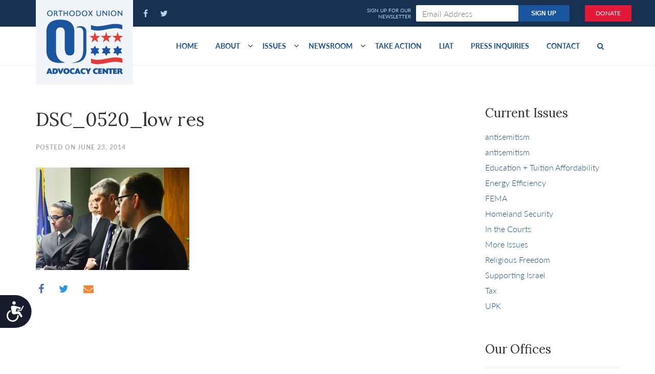

--- FILE ---
content_type: text/html; charset=UTF-8
request_url: https://advocacy.ou.org/?attachment_id=11138
body_size: 9792
content:

<!DOCTYPE html>
<html
	lang="en"
	class="no-js"
	prefix="og: http://ogp.me/ns#
			fb: http://www.facebook.com/2008/fbml">

 <head>
	<meta charset="utf-8">
	<meta http-equiv="x-ua-compatible" content="ie=edge">
	<meta name="viewport" content="width=device-width, initial-scale=1">

	<title>DSC_0520_low res - OU Advocacy Center</title>
	<script src="https://cmp.osano.com/AzyvxUSByGm4feKh/e11b76f0-6aac-484b-818d-b5c340a4c876/osano.js"></script>
	<style>.osano-cm-widget { display: none; }</style>
	<!-- Google Tag Manager -->
	<script>(function(w,d,s,l,i){w[l]=w[l]||[];w[l].push({'gtm.start':
	new Date().getTime(),event:'gtm.js'});var f=d.getElementsByTagName(s)[0],
	j=d.createElement(s),dl=l!='dataLayer'?'&l='+l:'';j.async=true;j.src=
	'https://www.googletagmanager.com/gtm.js?id='+i+dl;f.parentNode.insertBefore(j,f);
	})(window,document,'script','dataLayer','GTM-WJXJ5FQ');</script>
	<!-- End Google Tag Manager -->
	<script src="https://dh6eybvt3x4p0.cloudfront.net/acoustic-form.min.js"></script>
	<meta name='robots' content='index, follow, max-image-preview:large, max-snippet:-1, max-video-preview:-1' />
	<style>img:is([sizes="auto" i], [sizes^="auto," i]) { contain-intrinsic-size: 3000px 1500px }</style>
	
	<!-- This site is optimized with the Yoast SEO plugin v25.1 - https://yoast.com/wordpress/plugins/seo/ -->
	<link rel="canonical" href="https://advocacy.ou.org/" />
	<meta property="og:locale" content="en_US" />
	<meta property="og:type" content="article" />
	<meta property="og:title" content="DSC_0520_low res - OU Advocacy Center" />
	<meta property="og:url" content="https://advocacy.ou.org/" />
	<meta property="og:site_name" content="OU Advocacy Center" />
	<meta property="article:publisher" content="https://www.facebook.com/OUAdvocacy" />
	<meta property="og:image" content="https://advocacy.ou.org" />
	<meta property="og:image:width" content="1024" />
	<meta property="og:image:height" content="683" />
	<meta property="og:image:type" content="image/jpeg" />
	<meta name="twitter:card" content="summary_large_image" />
	<meta name="twitter:site" content="@OUAdvocacy" />
	<script type="application/ld+json" class="yoast-schema-graph">{"@context":"https://schema.org","@graph":[{"@type":"WebPage","@id":"https://advocacy.ou.org/","url":"https://advocacy.ou.org/","name":"DSC_0520_low res - OU Advocacy Center","isPartOf":{"@id":"https://advocacy.ou.org/#website"},"primaryImageOfPage":{"@id":"https://advocacy.ou.org/#primaryimage"},"image":{"@id":"https://advocacy.ou.org/#primaryimage"},"thumbnailUrl":"https://advocacy.ou.org/content/uploads/DSC_0520_low-res.jpg","datePublished":"2014-06-23T20:24:21+00:00","breadcrumb":{"@id":"https://advocacy.ou.org/#breadcrumb"},"inLanguage":"en-US","potentialAction":[{"@type":"ReadAction","target":["https://advocacy.ou.org/"]}]},{"@type":"ImageObject","inLanguage":"en-US","@id":"https://advocacy.ou.org/#primaryimage","url":"https://advocacy.ou.org/content/uploads/DSC_0520_low-res.jpg","contentUrl":"https://advocacy.ou.org/content/uploads/DSC_0520_low-res.jpg","width":1024,"height":683},{"@type":"BreadcrumbList","@id":"https://advocacy.ou.org/#breadcrumb","itemListElement":[{"@type":"ListItem","position":1,"name":"Home","item":"https://advocacy.ou.org/"},{"@type":"ListItem","position":2,"name":"DSC_0520_low res"}]},{"@type":"WebSite","@id":"https://advocacy.ou.org/#website","url":"https://advocacy.ou.org/","name":"OU Advocacy Center","description":"","publisher":{"@id":"https://advocacy.ou.org/#organization"},"potentialAction":[{"@type":"SearchAction","target":{"@type":"EntryPoint","urlTemplate":"https://advocacy.ou.org/?s={search_term_string}"},"query-input":{"@type":"PropertyValueSpecification","valueRequired":true,"valueName":"search_term_string"}}],"inLanguage":"en-US"},{"@type":"Organization","@id":"https://advocacy.ou.org/#organization","name":"OU Advocacy","url":"https://advocacy.ou.org/","logo":{"@type":"ImageObject","inLanguage":"en-US","@id":"https://advocacy.ou.org/#/schema/logo/image/","url":"https://advocacy.ou.org/content/uploads/oua-logo.png","contentUrl":"https://advocacy.ou.org/content/uploads/oua-logo.png","width":150,"height":125,"caption":"OU Advocacy"},"image":{"@id":"https://advocacy.ou.org/#/schema/logo/image/"},"sameAs":["https://www.facebook.com/OUAdvocacy","https://x.com/OUAdvocacy"]}]}</script>
	<!-- / Yoast SEO plugin. -->


<link rel='dns-prefetch' href='//advocacy.ou.org' />
<link rel="alternate" type="application/rss+xml" title="OU Advocacy Center &raquo; DSC_0520_low res Comments Feed" href="https://advocacy.ou.org/?attachment_id=11138/feed/" />
<script type="text/javascript">
/* <![CDATA[ */
window._wpemojiSettings = {"baseUrl":"https:\/\/s.w.org\/images\/core\/emoji\/15.1.0\/72x72\/","ext":".png","svgUrl":"https:\/\/s.w.org\/images\/core\/emoji\/15.1.0\/svg\/","svgExt":".svg","source":{"concatemoji":"https:\/\/advocacy.ou.org\/wp-includes\/js\/wp-emoji-release.min.js?ver=97f20b4e69756708f2ecb469b716f418"}};
/*! This file is auto-generated */
!function(i,n){var o,s,e;function c(e){try{var t={supportTests:e,timestamp:(new Date).valueOf()};sessionStorage.setItem(o,JSON.stringify(t))}catch(e){}}function p(e,t,n){e.clearRect(0,0,e.canvas.width,e.canvas.height),e.fillText(t,0,0);var t=new Uint32Array(e.getImageData(0,0,e.canvas.width,e.canvas.height).data),r=(e.clearRect(0,0,e.canvas.width,e.canvas.height),e.fillText(n,0,0),new Uint32Array(e.getImageData(0,0,e.canvas.width,e.canvas.height).data));return t.every(function(e,t){return e===r[t]})}function u(e,t,n){switch(t){case"flag":return n(e,"\ud83c\udff3\ufe0f\u200d\u26a7\ufe0f","\ud83c\udff3\ufe0f\u200b\u26a7\ufe0f")?!1:!n(e,"\ud83c\uddfa\ud83c\uddf3","\ud83c\uddfa\u200b\ud83c\uddf3")&&!n(e,"\ud83c\udff4\udb40\udc67\udb40\udc62\udb40\udc65\udb40\udc6e\udb40\udc67\udb40\udc7f","\ud83c\udff4\u200b\udb40\udc67\u200b\udb40\udc62\u200b\udb40\udc65\u200b\udb40\udc6e\u200b\udb40\udc67\u200b\udb40\udc7f");case"emoji":return!n(e,"\ud83d\udc26\u200d\ud83d\udd25","\ud83d\udc26\u200b\ud83d\udd25")}return!1}function f(e,t,n){var r="undefined"!=typeof WorkerGlobalScope&&self instanceof WorkerGlobalScope?new OffscreenCanvas(300,150):i.createElement("canvas"),a=r.getContext("2d",{willReadFrequently:!0}),o=(a.textBaseline="top",a.font="600 32px Arial",{});return e.forEach(function(e){o[e]=t(a,e,n)}),o}function t(e){var t=i.createElement("script");t.src=e,t.defer=!0,i.head.appendChild(t)}"undefined"!=typeof Promise&&(o="wpEmojiSettingsSupports",s=["flag","emoji"],n.supports={everything:!0,everythingExceptFlag:!0},e=new Promise(function(e){i.addEventListener("DOMContentLoaded",e,{once:!0})}),new Promise(function(t){var n=function(){try{var e=JSON.parse(sessionStorage.getItem(o));if("object"==typeof e&&"number"==typeof e.timestamp&&(new Date).valueOf()<e.timestamp+604800&&"object"==typeof e.supportTests)return e.supportTests}catch(e){}return null}();if(!n){if("undefined"!=typeof Worker&&"undefined"!=typeof OffscreenCanvas&&"undefined"!=typeof URL&&URL.createObjectURL&&"undefined"!=typeof Blob)try{var e="postMessage("+f.toString()+"("+[JSON.stringify(s),u.toString(),p.toString()].join(",")+"));",r=new Blob([e],{type:"text/javascript"}),a=new Worker(URL.createObjectURL(r),{name:"wpTestEmojiSupports"});return void(a.onmessage=function(e){c(n=e.data),a.terminate(),t(n)})}catch(e){}c(n=f(s,u,p))}t(n)}).then(function(e){for(var t in e)n.supports[t]=e[t],n.supports.everything=n.supports.everything&&n.supports[t],"flag"!==t&&(n.supports.everythingExceptFlag=n.supports.everythingExceptFlag&&n.supports[t]);n.supports.everythingExceptFlag=n.supports.everythingExceptFlag&&!n.supports.flag,n.DOMReady=!1,n.readyCallback=function(){n.DOMReady=!0}}).then(function(){return e}).then(function(){var e;n.supports.everything||(n.readyCallback(),(e=n.source||{}).concatemoji?t(e.concatemoji):e.wpemoji&&e.twemoji&&(t(e.twemoji),t(e.wpemoji)))}))}((window,document),window._wpemojiSettings);
/* ]]> */
</script>
<style id='wp-emoji-styles-inline-css' type='text/css'>

	img.wp-smiley, img.emoji {
		display: inline !important;
		border: none !important;
		box-shadow: none !important;
		height: 1em !important;
		width: 1em !important;
		margin: 0 0.07em !important;
		vertical-align: -0.1em !important;
		background: none !important;
		padding: 0 !important;
	}
</style>
<link rel='stylesheet' id='wp-block-library-css' href='https://advocacy.ou.org/wp-includes/css/dist/block-library/style.min.css?ver=97f20b4e69756708f2ecb469b716f418' type='text/css' media='all' />
<style id='classic-theme-styles-inline-css' type='text/css'>
/*! This file is auto-generated */
.wp-block-button__link{color:#fff;background-color:#32373c;border-radius:9999px;box-shadow:none;text-decoration:none;padding:calc(.667em + 2px) calc(1.333em + 2px);font-size:1.125em}.wp-block-file__button{background:#32373c;color:#fff;text-decoration:none}
</style>
<link rel='stylesheet' id='elasticpress-related-posts-block-css' href='https://advocacy.ou.org/content/plugins/elasticpress/dist/css/related-posts-block-styles.min.css?ver=3.6.6' type='text/css' media='all' />
<style id='global-styles-inline-css' type='text/css'>
:root{--wp--preset--aspect-ratio--square: 1;--wp--preset--aspect-ratio--4-3: 4/3;--wp--preset--aspect-ratio--3-4: 3/4;--wp--preset--aspect-ratio--3-2: 3/2;--wp--preset--aspect-ratio--2-3: 2/3;--wp--preset--aspect-ratio--16-9: 16/9;--wp--preset--aspect-ratio--9-16: 9/16;--wp--preset--color--black: #000000;--wp--preset--color--cyan-bluish-gray: #abb8c3;--wp--preset--color--white: #ffffff;--wp--preset--color--pale-pink: #f78da7;--wp--preset--color--vivid-red: #cf2e2e;--wp--preset--color--luminous-vivid-orange: #ff6900;--wp--preset--color--luminous-vivid-amber: #fcb900;--wp--preset--color--light-green-cyan: #7bdcb5;--wp--preset--color--vivid-green-cyan: #00d084;--wp--preset--color--pale-cyan-blue: #8ed1fc;--wp--preset--color--vivid-cyan-blue: #0693e3;--wp--preset--color--vivid-purple: #9b51e0;--wp--preset--gradient--vivid-cyan-blue-to-vivid-purple: linear-gradient(135deg,rgba(6,147,227,1) 0%,rgb(155,81,224) 100%);--wp--preset--gradient--light-green-cyan-to-vivid-green-cyan: linear-gradient(135deg,rgb(122,220,180) 0%,rgb(0,208,130) 100%);--wp--preset--gradient--luminous-vivid-amber-to-luminous-vivid-orange: linear-gradient(135deg,rgba(252,185,0,1) 0%,rgba(255,105,0,1) 100%);--wp--preset--gradient--luminous-vivid-orange-to-vivid-red: linear-gradient(135deg,rgba(255,105,0,1) 0%,rgb(207,46,46) 100%);--wp--preset--gradient--very-light-gray-to-cyan-bluish-gray: linear-gradient(135deg,rgb(238,238,238) 0%,rgb(169,184,195) 100%);--wp--preset--gradient--cool-to-warm-spectrum: linear-gradient(135deg,rgb(74,234,220) 0%,rgb(151,120,209) 20%,rgb(207,42,186) 40%,rgb(238,44,130) 60%,rgb(251,105,98) 80%,rgb(254,248,76) 100%);--wp--preset--gradient--blush-light-purple: linear-gradient(135deg,rgb(255,206,236) 0%,rgb(152,150,240) 100%);--wp--preset--gradient--blush-bordeaux: linear-gradient(135deg,rgb(254,205,165) 0%,rgb(254,45,45) 50%,rgb(107,0,62) 100%);--wp--preset--gradient--luminous-dusk: linear-gradient(135deg,rgb(255,203,112) 0%,rgb(199,81,192) 50%,rgb(65,88,208) 100%);--wp--preset--gradient--pale-ocean: linear-gradient(135deg,rgb(255,245,203) 0%,rgb(182,227,212) 50%,rgb(51,167,181) 100%);--wp--preset--gradient--electric-grass: linear-gradient(135deg,rgb(202,248,128) 0%,rgb(113,206,126) 100%);--wp--preset--gradient--midnight: linear-gradient(135deg,rgb(2,3,129) 0%,rgb(40,116,252) 100%);--wp--preset--font-size--small: 13px;--wp--preset--font-size--medium: 20px;--wp--preset--font-size--large: 36px;--wp--preset--font-size--x-large: 42px;--wp--preset--spacing--20: 0.44rem;--wp--preset--spacing--30: 0.67rem;--wp--preset--spacing--40: 1rem;--wp--preset--spacing--50: 1.5rem;--wp--preset--spacing--60: 2.25rem;--wp--preset--spacing--70: 3.38rem;--wp--preset--spacing--80: 5.06rem;--wp--preset--shadow--natural: 6px 6px 9px rgba(0, 0, 0, 0.2);--wp--preset--shadow--deep: 12px 12px 50px rgba(0, 0, 0, 0.4);--wp--preset--shadow--sharp: 6px 6px 0px rgba(0, 0, 0, 0.2);--wp--preset--shadow--outlined: 6px 6px 0px -3px rgba(255, 255, 255, 1), 6px 6px rgba(0, 0, 0, 1);--wp--preset--shadow--crisp: 6px 6px 0px rgba(0, 0, 0, 1);}:where(.is-layout-flex){gap: 0.5em;}:where(.is-layout-grid){gap: 0.5em;}body .is-layout-flex{display: flex;}.is-layout-flex{flex-wrap: wrap;align-items: center;}.is-layout-flex > :is(*, div){margin: 0;}body .is-layout-grid{display: grid;}.is-layout-grid > :is(*, div){margin: 0;}:where(.wp-block-columns.is-layout-flex){gap: 2em;}:where(.wp-block-columns.is-layout-grid){gap: 2em;}:where(.wp-block-post-template.is-layout-flex){gap: 1.25em;}:where(.wp-block-post-template.is-layout-grid){gap: 1.25em;}.has-black-color{color: var(--wp--preset--color--black) !important;}.has-cyan-bluish-gray-color{color: var(--wp--preset--color--cyan-bluish-gray) !important;}.has-white-color{color: var(--wp--preset--color--white) !important;}.has-pale-pink-color{color: var(--wp--preset--color--pale-pink) !important;}.has-vivid-red-color{color: var(--wp--preset--color--vivid-red) !important;}.has-luminous-vivid-orange-color{color: var(--wp--preset--color--luminous-vivid-orange) !important;}.has-luminous-vivid-amber-color{color: var(--wp--preset--color--luminous-vivid-amber) !important;}.has-light-green-cyan-color{color: var(--wp--preset--color--light-green-cyan) !important;}.has-vivid-green-cyan-color{color: var(--wp--preset--color--vivid-green-cyan) !important;}.has-pale-cyan-blue-color{color: var(--wp--preset--color--pale-cyan-blue) !important;}.has-vivid-cyan-blue-color{color: var(--wp--preset--color--vivid-cyan-blue) !important;}.has-vivid-purple-color{color: var(--wp--preset--color--vivid-purple) !important;}.has-black-background-color{background-color: var(--wp--preset--color--black) !important;}.has-cyan-bluish-gray-background-color{background-color: var(--wp--preset--color--cyan-bluish-gray) !important;}.has-white-background-color{background-color: var(--wp--preset--color--white) !important;}.has-pale-pink-background-color{background-color: var(--wp--preset--color--pale-pink) !important;}.has-vivid-red-background-color{background-color: var(--wp--preset--color--vivid-red) !important;}.has-luminous-vivid-orange-background-color{background-color: var(--wp--preset--color--luminous-vivid-orange) !important;}.has-luminous-vivid-amber-background-color{background-color: var(--wp--preset--color--luminous-vivid-amber) !important;}.has-light-green-cyan-background-color{background-color: var(--wp--preset--color--light-green-cyan) !important;}.has-vivid-green-cyan-background-color{background-color: var(--wp--preset--color--vivid-green-cyan) !important;}.has-pale-cyan-blue-background-color{background-color: var(--wp--preset--color--pale-cyan-blue) !important;}.has-vivid-cyan-blue-background-color{background-color: var(--wp--preset--color--vivid-cyan-blue) !important;}.has-vivid-purple-background-color{background-color: var(--wp--preset--color--vivid-purple) !important;}.has-black-border-color{border-color: var(--wp--preset--color--black) !important;}.has-cyan-bluish-gray-border-color{border-color: var(--wp--preset--color--cyan-bluish-gray) !important;}.has-white-border-color{border-color: var(--wp--preset--color--white) !important;}.has-pale-pink-border-color{border-color: var(--wp--preset--color--pale-pink) !important;}.has-vivid-red-border-color{border-color: var(--wp--preset--color--vivid-red) !important;}.has-luminous-vivid-orange-border-color{border-color: var(--wp--preset--color--luminous-vivid-orange) !important;}.has-luminous-vivid-amber-border-color{border-color: var(--wp--preset--color--luminous-vivid-amber) !important;}.has-light-green-cyan-border-color{border-color: var(--wp--preset--color--light-green-cyan) !important;}.has-vivid-green-cyan-border-color{border-color: var(--wp--preset--color--vivid-green-cyan) !important;}.has-pale-cyan-blue-border-color{border-color: var(--wp--preset--color--pale-cyan-blue) !important;}.has-vivid-cyan-blue-border-color{border-color: var(--wp--preset--color--vivid-cyan-blue) !important;}.has-vivid-purple-border-color{border-color: var(--wp--preset--color--vivid-purple) !important;}.has-vivid-cyan-blue-to-vivid-purple-gradient-background{background: var(--wp--preset--gradient--vivid-cyan-blue-to-vivid-purple) !important;}.has-light-green-cyan-to-vivid-green-cyan-gradient-background{background: var(--wp--preset--gradient--light-green-cyan-to-vivid-green-cyan) !important;}.has-luminous-vivid-amber-to-luminous-vivid-orange-gradient-background{background: var(--wp--preset--gradient--luminous-vivid-amber-to-luminous-vivid-orange) !important;}.has-luminous-vivid-orange-to-vivid-red-gradient-background{background: var(--wp--preset--gradient--luminous-vivid-orange-to-vivid-red) !important;}.has-very-light-gray-to-cyan-bluish-gray-gradient-background{background: var(--wp--preset--gradient--very-light-gray-to-cyan-bluish-gray) !important;}.has-cool-to-warm-spectrum-gradient-background{background: var(--wp--preset--gradient--cool-to-warm-spectrum) !important;}.has-blush-light-purple-gradient-background{background: var(--wp--preset--gradient--blush-light-purple) !important;}.has-blush-bordeaux-gradient-background{background: var(--wp--preset--gradient--blush-bordeaux) !important;}.has-luminous-dusk-gradient-background{background: var(--wp--preset--gradient--luminous-dusk) !important;}.has-pale-ocean-gradient-background{background: var(--wp--preset--gradient--pale-ocean) !important;}.has-electric-grass-gradient-background{background: var(--wp--preset--gradient--electric-grass) !important;}.has-midnight-gradient-background{background: var(--wp--preset--gradient--midnight) !important;}.has-small-font-size{font-size: var(--wp--preset--font-size--small) !important;}.has-medium-font-size{font-size: var(--wp--preset--font-size--medium) !important;}.has-large-font-size{font-size: var(--wp--preset--font-size--large) !important;}.has-x-large-font-size{font-size: var(--wp--preset--font-size--x-large) !important;}
:where(.wp-block-post-template.is-layout-flex){gap: 1.25em;}:where(.wp-block-post-template.is-layout-grid){gap: 1.25em;}
:where(.wp-block-columns.is-layout-flex){gap: 2em;}:where(.wp-block-columns.is-layout-grid){gap: 2em;}
:root :where(.wp-block-pullquote){font-size: 1.5em;line-height: 1.6;}
</style>
<link rel='stylesheet' id='styles-css' href='https://advocacy.ou.org/content/themes/advocacy/assets/css/style.css' type='text/css' media='all' />
<script type="text/javascript" id="wp-sentry-browser-js-extra">
/* <![CDATA[ */
var wp_sentry = {"wpBrowserTracingOptions":{},"tracesSampleRate":"0.3","wpSessionReplayOptions":{},"replaysSessionSampleRate":"0.1","replaysOnErrorSampleRate":"1","environment":"production","release":"1.0","context":{"tags":{"wordpress":"6.8","language":"en-US"}},"dsn":"https:\/\/ae6f31d21b9c40b59c03ada27e9c5c5d@sentry.oustatic.com\/55"};
/* ]]> */
</script>
<script type="text/javascript" src="https://advocacy.ou.org/content/plugins/wp-sentry-integration/public/wp-sentry-browser-tracing-replay.min.js?ver=7.21.0" id="wp-sentry-browser-js"></script>
<script type="text/javascript" src="https://advocacy.ou.org/wp-includes/js/jquery/jquery.min.js?ver=3.7.1" id="jquery-core-js"></script>
<script type="text/javascript" src="https://advocacy.ou.org/wp-includes/js/jquery/jquery-migrate.min.js?ver=3.4.1" id="jquery-migrate-js"></script>
<link rel="https://api.w.org/" href="https://advocacy.ou.org/wp-json/" /><link rel="alternate" title="JSON" type="application/json" href="https://advocacy.ou.org/wp-json/wp/v2/media/11138" /><link rel="EditURI" type="application/rsd+xml" title="RSD" href="https://advocacy.ou.org/xmlrpc.php?rsd" />

<link rel='shortlink' href='https://advocacy.ou.org/?p=11138' />
<link rel="alternate" title="oEmbed (JSON)" type="application/json+oembed" href="https://advocacy.ou.org/wp-json/oembed/1.0/embed?url=https%3A%2F%2Fadvocacy.ou.org%2F%3Fattachment_id%3D11138" />
<link rel="alternate" title="oEmbed (XML)" type="text/xml+oembed" href="https://advocacy.ou.org/wp-json/oembed/1.0/embed?url=https%3A%2F%2Fadvocacy.ou.org%2F%3Fattachment_id%3D11138&#038;format=xml" />
<script async src="https://www.googletagmanager.com/gtag/js?id=UA-71428538-1"></script>
<script>
  window.dataLayer = window.dataLayer || [];
  function gtag(){dataLayer.push(arguments);}
  gtag('js', new Date());

  gtag('config', 'UA-71428538-1', {
  'linker': {
    'accept_incoming': true,
    'domains': ['ou.org']
  }
});
</script>
<!-- Facebook Pixel Code -->
<script>
  !function(f,b,e,v,n,t,s)
  {if(f.fbq)return;n=f.fbq=function(){n.callMethod?
  n.callMethod.apply(n,arguments):n.queue.push(arguments)};
  if(!f._fbq)f._fbq=n;n.push=n;n.loaded=!0;n.version='2.0';
  n.queue=[];t=b.createElement(e);t.async=!0;
  t.src=v;s=b.getElementsByTagName(e)[0];
  s.parentNode.insertBefore(t,s)}(window, document,'script',
  'https://connect.facebook.net/en_US/fbevents.js');
  fbq('init', '2063037563931926');
  fbq('track', 'PageView');
</script>
<noscript><img height="1" width="1" style="display:none"
  src="https://www.facebook.com/tr?id=2063037563931926&ev=PageView&noscript=1"
/></noscript>
<!-- End Facebook Pixel Code -->

	<link rel="stylesheet" href="https://use.typekit.net/ksb3rin.css">
	<link href='https://fonts.googleapis.com/css?family=Lora:400,700' rel='stylesheet' type='text/css'>


</head>


<body  itemscope itemtype="http://schema.org/WebPage">
<!-- Google Tag Manager (noscript) -->
<noscript><iframe src="https://www.googletagmanager.com/ns.html?id=GTM-WJXJ5FQ"
height="0" width="0" style="display:none;visibility:hidden"></iframe></noscript>
<!-- End Google Tag Manager (noscript) -->

<header class="site-header">
	<div class="site-header__top-nav">
		<div class="container">
			<div class="row">

				<div class="col-sm-5 col-xs-12">
					<a href="/" class="site-logo">
														<img src="https://res.cloudinary.com/orthodox-union/image/upload/f_auto,q_auto/v1596458697/OU/logos/oua-logo.png" alt="OU Advocacy" class="hidden-xs"/>
							
						<span class="site-name visible-xs">OU Advocacy</span>
					</a>

					<div class="site-header__social">
						<a class="main-nav__link main-nav__link--social" href="https://www.facebook.com/OUAdvocacy" ><i class="fa fa-facebook"></i></a>
						<a class="main-nav__link main-nav__link--social" href="https://twitter.com/OUAdvocacy" ><i class="fa fa-twitter"></i></a>
						<a href="/donate" class="btn btn-red donate-header-btn visible-xs">Donate</a>						
					</div>
				</div>

				<div class="col-sm-6 hidden-xs">
							<acoustic-form-advocacy />   				</div>
				<div class="col-sm-1 hidden-xs">
					<a href="/donate" class="btn btn-red donate-header-btn">Donate</a>
				</div>
			</div>

		</div>
	</div>
	<div class="site-header__main-nav">
		<div class="container">

			<button type="button" class="navbar-toggle" data-toggle="collapse" data-target="#header-nav">
		        <span class="sr-only">Toggle navigation</span>
		        <span class="icon-bar"></span>
		        <span class="icon-bar"></span>
		        <span class="icon-bar"></span>
		    </button>
			<nav class="collapse navbar-collapse main-menu" id="header-nav">
		      <ul class="nav navbar-nav">
						
		        <li id="menu-item-22904" class="menu-item menu-item-type-post_type menu-item-object-page menu-item-home menu-item-22904"><a href="https://advocacy.ou.org/">Home</a></li>
<li id="menu-item-49" class="menu-item menu-item-type-post_type menu-item-object-page menu-item-has-children dropdown menu-item-49"><a href="https://advocacy.ou.org/about/" class="dropdown-toggle disabled" data-toggle="dropdown">About </a><b class="fa fa-angle-down"></b>
<ul class="dropdown-menu">
	<li id="menu-item-9823" class="menu-item menu-item-type-post_type menu-item-object-page menu-item-9823"><a href="https://advocacy.ou.org/about/">Mission and Goals</a></li>
	<li id="menu-item-9824" class="menu-item menu-item-type-post_type menu-item-object-page menu-item-9824"><a href="https://advocacy.ou.org/federal-state-advocacy/">Federal/State Advocacy</a></li>
	<li id="menu-item-9821" class="menu-item menu-item-type-post_type menu-item-object-page menu-item-9821"><a href="https://advocacy.ou.org/about/accomplishments/">Accomplishments</a></li>
	<li id="menu-item-24140" class="menu-item menu-item-type-post_type menu-item-object-page menu-item-24140"><a href="https://advocacy.ou.org/https-issuu-com-jp948-docs-ou_advocacy_2018-5778__annual_repor/">Annual Report 2017-18 (5778)</a></li>
	<li id="menu-item-14736" class="menu-item menu-item-type-custom menu-item-object-custom menu-item-14736"><a href="/staff">Staff</a></li>
	<li id="menu-item-24370" class="menu-item menu-item-type-taxonomy menu-item-object-category menu-item-24370"><a href="https://advocacy.ou.org/ou-convention-resolutions/">OU Biennial Convention Resolutions</a></li>
	<li id="menu-item-23069" class="menu-item menu-item-type-custom menu-item-object-custom menu-item-23069"><a href="https://www.facebook.com/pg/OUAdvocacy/photos/?ref=page_internal">Gallery</a></li>
</ul>
</li>
<li id="menu-item-6245" class="menu-item menu-item-type-custom menu-item-object-custom menu-item-has-children dropdown menu-item-6245"><a href="/issues/" class="dropdown-toggle disabled" data-toggle="dropdown">Issues </a><b class="fa fa-angle-down"></b>
<ul class="dropdown-menu">
	<li id="menu-item-14739" class="menu-item menu-item-type-taxonomy menu-item-object-issue menu-item-14739"><a href="https://advocacy.ou.org/issue/tuition-crisis/">Education + Tuition Affordability</a></li>
	<li id="menu-item-13404" class="menu-item menu-item-type-taxonomy menu-item-object-category menu-item-13404"><a href="https://advocacy.ou.org/iran/">Stopping Iran</a></li>
	<li id="menu-item-14742" class="menu-item menu-item-type-taxonomy menu-item-object-issue menu-item-14742"><a href="https://advocacy.ou.org/issue/homeland-security/">Homeland Security</a></li>
	<li id="menu-item-14741" class="menu-item menu-item-type-taxonomy menu-item-object-issue menu-item-14741"><a href="https://advocacy.ou.org/issue/religious-freedom/">Religious Freedom</a></li>
</ul>
</li>
<li id="menu-item-22906" class="menu-item menu-item-type-taxonomy menu-item-object-category menu-item-has-children dropdown menu-item-22906"><a href="https://advocacy.ou.org/news/" class="dropdown-toggle disabled" data-toggle="dropdown">Newsroom </a><b class="fa fa-angle-down"></b>
<ul class="dropdown-menu">
	<li id="menu-item-23828" class="menu-item menu-item-type-custom menu-item-object-custom menu-item-23828"><a href="https://advocacy.ou.org/in-the-news/">In The News</a></li>
	<li id="menu-item-14227" class="menu-item menu-item-type-taxonomy menu-item-object-category menu-item-14227"><a href="https://advocacy.ou.org/press-releases/">Press Releases</a></li>
	<li id="menu-item-22929" class="menu-item menu-item-type-taxonomy menu-item-object-category menu-item-22929"><a href="https://advocacy.ou.org/op-eds/">Op-eds</a></li>
</ul>
</li>
<li id="menu-item-6249" class="menu-item menu-item-type-custom menu-item-object-custom menu-item-6249"><a href="/take-action">Take Action</a></li>
<li id="menu-item-22543" class="menu-item menu-item-type-custom menu-item-object-custom menu-item-22543"><a href="https://advocacy.ou.org/liat/">LIAT</a></li>
<li id="menu-item-33354" class="menu-item menu-item-type-post_type menu-item-object-page menu-item-33354"><a href="https://advocacy.ou.org/press-inquiries/">Press Inquiries</a></li>
<li id="menu-item-13865" class="menu-item menu-item-type-custom menu-item-object-custom menu-item-13865"><a href="/contact">Contact</a></li>
						
						<li>
							<a href="/?s=''" class="search-hook"><i class="fa fa-search"></i></a>
						</li>
		      </ul>
			</nav>
		</div>
	</div>
</header>
<div class="container" style="display: none; margin: 35px auto; background-color: yellow;">
	<p style="padding: 15px;"><a style="color: red; font-weight: bold;" href="/ou-advocacy-responds-to-covid-19/">COVID-19 Resources for Synagogues, Day Schools, Community Centers & Other Nonprofits</a></p>
</div>
<!-- Used for mobile navigation -->

<style>
.navbar-nav li.menu-item-has-children:hover ul.dropdown-menu {
			display: block;
}
@media (max-width: 769px) {
  a.btn.btn-red.donate-header-btn.visible-xs {
    display: inline !important;
  }
}
</style><main class="container inner-page">
	<div class="row">
		<article class="col-md-8 single-item">
			<header>

				<h1>DSC_0520_low res</h1>
				<div class="meta-info">
						Posted on June 23, 2014 				</div>
			</header>
			<div class="entry-content">
				<p class="attachment"><a href='https://advocacy.ou.org/content/uploads/DSC_0520_low-res.jpg'><img fetchpriority="high" decoding="async" width="300" height="200" src="https://advocacy.ou.org/content/uploads/DSC_0520_low-res-300x200.jpg" class="attachment-medium size-medium" alt="" srcset="https://advocacy.ou.org/content/uploads/DSC_0520_low-res-300x200.jpg 300w, https://advocacy.ou.org/content/uploads/DSC_0520_low-res.jpg 1024w" sizes="(max-width: 300px) 100vw, 300px" /></a></p>
							</div>
			<div class="hidden-print">
	<div class="social-sharing">
		<a class="share__link--simple share__link--fb" href="https://facebook.com/sharer/sharer.php?u=https://advocacy.ou.org/?attachment_id=11138" target="_blank" aria-label="">
		<span><i class="fa fa-facebook"></i></span>
		</a>
		
		<!-- Sharingbutton Twitter -->
		<a class="share__link--simple  share__link--twitter" href="https://twitter.com/intent/tweet/?text=DSC_0520_low res&amp;url=https://advocacy.ou.org/?attachment_id=11138" target="_blank" aria-label="">
		<span><i class="fa fa-twitter"></i></span>
		</a>
		
		<!-- Sharingbutton E-Mail -->
		<a class="share__link--simple  share__link--mail" href="mailto:?subject=DSC_0520_low res&amp;body=https://advocacy.ou.org/?attachment_id=11138" target="_self" aria-label="">
		<span><i class="fa fa-envelope"></i></span>
		</a>
	
	</div>
</div>		</article>
		<div class="col-md-3 col-md-offset-1 sidebar-single sidebar-no-margin">
				        <aside class="sidebar__widget">
            <header class="widget__header heading-background">
                <h2 class="widget__title">Current Issues</h2>
            </header>
            <div class="widget__body">
                <div class="textwidget">
                    <ul id="moreissues">
                                                        <li>
                                    <a href="https://advocacy.ou.org/issue/antisemitism/">
                                        antisemitism                                    </a>
                                </li>
                                                            <li>
                                    <a href="https://advocacy.ou.org/issue/antisemitism-more-issues/">
                                        antisemitism                                    </a>
                                </li>
                                                            <li>
                                    <a href="https://advocacy.ou.org/issue/tuition-crisis/">
                                        Education + Tuition Affordability                                    </a>
                                </li>
                                                            <li>
                                    <a href="https://advocacy.ou.org/issue/energy/">
                                        Energy Efficiency                                    </a>
                                </li>
                                                            <li>
                                    <a href="https://advocacy.ou.org/tag/fema/">
                                        FEMA                                    </a>
                                </li>
                                                            <li>
                                    <a href="https://advocacy.ou.org/tag/homeland-security/">
                                        Homeland Security                                    </a>
                                </li>
                                                            <li>
                                    <a href="https://advocacy.ou.org/issue/in-the-courts/">
                                        In the Courts                                    </a>
                                </li>
                                                            <li>
                                    <a href="https://advocacy.ou.org/issue/more-issues/">
                                        More Issues                                    </a>
                                </li>
                                                            <li>
                                    <a href="https://advocacy.ou.org/issue/religious-freedom/">
                                        Religious Freedom                                    </a>
                                </li>
                                                            <li>
                                    <a href="https://advocacy.ou.org/issue/defending-israel/">
                                        Supporting Israel                                    </a>
                                </li>
                                                            <li>
                                    <a href="https://advocacy.ou.org/issue/tax/">
                                        Tax                                    </a>
                                </li>
                                                            <li>
                                    <a href="https://advocacy.ou.org/tag/upk/">
                                        UPK                                    </a>
                                </li>
                                                </ul>
                </div>
            </div>
        </aside>
        			<div class="offices-widget sidebar__widget">
				<header class="widget__header">
					<h2 class="widget__title">Our Offices</h2>
				</header>
				<ul class="widget-list">

						              <li class="widget-list-item widget-office">
                            <span class="office-widget__name">WASHINGTON, DC</span>
                            <span class="office-widget__address"><i class="fa fa-home fa-fw"></i> </span>
                            <span class="office-widget__phone"><i
                                        class="fa fa-phone fa-fw"></i> 202-853-0236</span>                                                        <span class="office-widget__envelope"><i
                                        class="fa fa-envelope fa-fw"></i> <a
                                        href="mailto:OUAinfo@ou.org">OUAinfo@ou.org</a></span>                        </li>
					              <li class="widget-list-item widget-office">
                            <span class="office-widget__name">NEW YORK</span>
                            <span class="office-widget__address"><i class="fa fa-home fa-fw"></i> New York, NY </span>
                                                                                                            </li>
					              <li class="widget-list-item widget-office">
                            <span class="office-widget__name">PENNSYLVANIA</span>
                            <span class="office-widget__address"><i class="fa fa-home fa-fw"></i> Philadelphia, PA</span>
                                                                                                            </li>
					              <li class="widget-list-item widget-office">
                            <span class="office-widget__name">MARYLAND</span>
                            <span class="office-widget__address"><i class="fa fa-home fa-fw"></i> Washington, DC</span>
                                                                                                            </li>
					              <li class="widget-list-item widget-office">
                            <span class="office-widget__name">FLORIDA</span>
                            <span class="office-widget__address"><i class="fa fa-home fa-fw"></i> Hollywood, FL </span>
                                                                                                            </li>
					              <li class="widget-list-item widget-office">
                            <span class="office-widget__name">NEW JERSEY</span>
                            <span class="office-widget__address"><i class="fa fa-home fa-fw"></i> Teaneck, NJ </span>
                                                                                                            </li>
					
				</ul>
			</div>
				</div>
	</div>
</main>
<div class="hidden-print">
		<acoustic-form-advocacylg />   
</div><footer class="site-footer" style=" position: relative !important;height: auto !important;">
	<div class="container">
		<div class="row">
			<div class="col-md-4">
				<p>As the public policy arm of the nation’s largest representative Orthodox Jewish organization‚ 
				representing nearly 1,000 congregations nationwide‚ OU Advocacy works to promote Jewish values and protect 
				Jewish interests in the public square.
				<br />
				<a onclick="Osano.cm.showDrawer('osano-cm-dom-info-dialog-open')">Cookie Policy</a>
				</p>
			</div>
			<div class="col-md-4  hidden-sm hidden-xs">
				<nav>
					<ul class="site-footer__nav">
						<li id="menu-item-22911" class="menu-item menu-item-type-post_type menu-item-object-page menu-item-home menu-item-22911"><a href="https://advocacy.ou.org/">Home</a></li>
<li id="menu-item-55" class="menu-item menu-item-type-post_type menu-item-object-page current_page_parent menu-item-55"><a href="https://advocacy.ou.org/blog/">Blog</a></li>
<li id="menu-item-62" class="menu-item menu-item-type-custom menu-item-object-custom menu-item-62"><a href="http://ou.org">OU.ORG</a></li>
<li id="menu-item-60" class="menu-item menu-item-type-post_type menu-item-object-page menu-item-60"><a href="https://advocacy.ou.org/about/">About the OU Advocacy Center</a></li>
<li id="menu-item-30210" class="menu-item menu-item-type-custom menu-item-object-custom menu-item-30210"><a href="https://advocacy.ou.org/privacy-policy/">Privacy Policy</a></li>
<li id="menu-item-33565" class="menu-item menu-item-type-post_type menu-item-object-page menu-item-33565"><a href="https://advocacy.ou.org/donation/">OU Advocacy has Impact!</a></li>
					</ul>
				</nav>
			</div>
			<div class="col-md-4  hidden-sm hidden-xs">
				<div class="site-footer__social">
					<a href="#" class="site-footer__social-link modal-link--subscribe"><i class="fa fa-envelope fa-fw"></i> Sign up for newsletter</a>
					<a href="https://www.facebook.com/OUAdvocacy" class="site-footer__social-link"><i class="fa fa-facebook fa-fw"></i> OU Advocacy on facebook</a>
					<a href="https://twitter.com/OUAdvocacy" class="site-footer__social-link"><i class="fa fa-twitter fa-fw"></i> Follow us on twitter</a>
				</div>
			</div>
		</div>		
		<div class="site-footer__copyright">
						&copy; 2026 - 5786 All Rights Reserved.
			<a href="https://advocacy.ou.org/privacy-policy/">Privacy Policy</a>, Union of Orthodox Jewish Congregations of America™
		</div>
		<div class="site-footer__social--mobile visible-xs visible-sm hidden-print">
			<br/><br/>
			<a href="#"><i class="fa fa-facebook fa-fw"></i> Facebook</a> &nbsp;&nbsp;&nbsp;
			<a href="#"><i class="fa fa-twitter fa-fw"></i> Twitter</a>
		</div>
	</div>
</footer>
<div class="lightbox-container lightbox--subscribe">
	<a href="#" class="lightbox-container__close"><i class="fa fa-times"></i></a>
	<h1 class="lightbox--subscribe__title">Subscribe to our Newsletter</h1>
	<h3 class="lightbox--subscribe__subtitle">And get updates on new events and stories</h3>
		<acoustic-form-advocacymodal />   
</div>

<script>
	jQuery(document).ready(function($){
		$('.modal-link--subscribe').click(function(e) {
		    $('.lightbox--subscribe').lightbox_me({
		        centered: true,
		        onLoad: function() {
		            $('.modal-form--subscribe').find('input:first').focus()
		            }
		        });
		    e.preventDefault();
		});
		$('.lightbox-container__close').click(function(e) {
			e.preventDefault();
			$('.lightbox--subscribe').trigger('close');
		});

	});

</script>

<script type="speculationrules">
{"prefetch":[{"source":"document","where":{"and":[{"href_matches":"\/*"},{"not":{"href_matches":["\/wp-*.php","\/wp-admin\/*","\/content\/uploads\/*","\/content\/*","\/content\/plugins\/*","\/content\/themes\/advocacy\/*","\/*\\?(.+)"]}},{"not":{"selector_matches":"a[rel~=\"nofollow\"]"}},{"not":{"selector_matches":".no-prefetch, .no-prefetch a"}}]},"eagerness":"conservative"}]}
</script>
<script type="text/javascript" src="https://advocacy.ou.org/content/themes/advocacy/assets/vendor/bootstrap/js/collapse.js?ver=1" id="bs-js-collapse-js"></script>
<script type="text/javascript" src="https://advocacy.ou.org/content/themes/advocacy/assets/vendor/bootstrap/js/tab.js?ver=1" id="bs-js-tab-js"></script>
<script type="text/javascript" src="https://advocacy.ou.org/content/themes/advocacy/assets/vendor/bootstrap/js/dropdown.js?ver=1" id="bs-js-dropdown-js"></script>
<script type="text/javascript" src="https://advocacy.ou.org/content/themes/advocacy/assets/vendor/bootstrap/js/button.js?ver=1" id="bs-js-button-js"></script>
<script type="text/javascript" src="https://advocacy.ou.org/content/themes/advocacy/assets/vendor/jquery-validation/dist/jquery.validate.js?ver=1" id="jQueryValidate-js"></script>
<script type="text/javascript" src="https://advocacy.ou.org/content/themes/advocacy/assets/vendor/Lightbox_me/jquery.lightbox_me.js?ver=1" id="Lightbox_me-js"></script>

</body>
</html>




--- FILE ---
content_type: text/javascript
request_url: https://dh6eybvt3x4p0.cloudfront.net/acoustic-form.4109.min.js
body_size: 3268
content:
(self["webpackChunkvue_lib_acoustic_form"]=self["webpackChunkvue_lib_acoustic_form"]||[]).push([[4109],{95945:function(t,e,a){"use strict";a.d(e,{A:function(){return l}});var r=function(){var t=this,e=t._self._c;return e("div",{},[e("div",{staticClass:"spinner-container"},[e("svg",{staticClass:"spinner",attrs:{width:"44px",height:"44px",viewBox:"0 0 44 44"}},[e("circle",{staticClass:"path",attrs:{fill:"none","stroke-width":"4","stroke-linecap":"round",cx:"22",cy:"22",r:"20"}})])])])},n=[],i=a(81656),o={};function s(t){var e=a(29683);e.__inject__&&e.__inject__(t)}var d=(0,i.A)(o,r,n,!1,s,"2ddb485c",null,!0),l=d.exports},54109:function(t,e,a){"use strict";a.r(e),a.d(e,{default:function(){return b}});var r=function(){var t=this,e=t._self._c;t._self._setupProxy;return e("AcousticForm",[e("div",["idle"==t.state||"submitting"==t.state?e("form",{ref:"form",staticClass:"lightbox--subscribe__form",on:{submit:function(e){return e.preventDefault(),t.onSubmit.apply(null,arguments)}}},[e("div",{staticClass:"form-row form-row--flex"},[e("input",{staticClass:"form-control",attrs:{id:"email",required:"",type:"email",name:"Email",placeholder:"Type in your Email address"}}),e("input",{attrs:{name:"SiteNewsletter",type:"hidden",value:"yes"}}),e("input",{attrs:{name:"Collection Name",type:"hidden",value:"Newsletter subscrirbe"}}),e("button",{staticClass:"btn btn-blue-light lightbox--subscribe__submit",attrs:{disabled:"submitting"==t.state}},[t._v("SUBMIT")]),"submitting"==t.state?e("Spinner"):t._e()],1)]):"error"==t.state?e("div",[e("div",{staticClass:"error-label"},[t._v("An error occurred.")]),e("button",{on:{click:function(e){t.state="idle"}}},[t._v("Go Back")])]):e("div",{staticClass:"success-label"},[e("p",[t._v(" You have been subscribed to the newsletter. ")])])])])},n=[],i=a(95945),o=a(77809),s=a(27789),d=a(85471),l=(0,d.pM)({components:{Spinner:i.A,AcousticForm:o.A},setup(){const t=(0,d.KR)(),{onSubmit:e,state:a}=(0,s.Q)(t,{lists:["1850360"]});return{form:t,onSubmit:e,state:a}}}),c=l,u=a(81656);function f(t){var e=a(43329);e.__inject__&&e.__inject__(t)}var p=(0,u.A)(c,r,n,!1,f,"3375fb34",null,!0),b=p.exports},77809:function(t,e,a){"use strict";a.d(e,{A:function(){return l}});var r=function(){var t=this,e=t._self._c;return e("div",[t._t("default")],2)},n=[],i={},o=i,s=a(81656),d=(0,s.A)(o,r,n,!1,null,null,null,!0),l=d.exports},29683:function(t,e,a){"use strict";a.r(e);var r=a(61180),n={};for(var i in r)"default"!==i&&(n[i]=function(t){return r[t]}.bind(0,i));a.d(e,n)},43329:function(t,e,a){"use strict";a.r(e);var r=a(6990),n={};for(var i in r)"default"!==i&&(n[i]=function(t){return r[t]}.bind(0,i));a.d(e,n)},27789:function(t,e,a){"use strict";a.d(e,{Q:function(){return d}});var r=a(55689),n=a(34969),i=(a(33110),a(3362),a(62953),a(2076)),o=a.n(i),s=a(85471);function d(t,e){const a=(0,s.KR)("idle"),i=(0,s.KR)(),d=e;function l(t){return c.apply(this,arguments)}function c(){return c=(0,n.A)((function*(t){Object.assign(d,t)})),c.apply(this,arguments)}function u(){return f.apply(this,arguments)}function f(){return f=(0,n.A)((function*(){if("idle"!=a.value)return;i.value=o()(t.value,{hash:!0}),a.value="submitting";const n="https://esp.ouapis.org/databases/1847712/contact";try{var s;const t=[...new Set(d.lists.filter((t=>null!=t)))],o={contactLists:t,fields:(0,r.A)({},i.value)},l=null===(s=e.callback)||void 0===s?void 0:s.call(e);l&&(o.callback=l),yield fetch(n,{method:"post",headers:{"Content-Type":"application/json"},body:JSON.stringify(o)}),d.redirect&&(location.href=d.redirect),a.value="submitted"}catch(l){console.error("Form submission error:",l),a.value="error"}})),f.apply(this,arguments)}return{onSubmit:u,modifySettings:l,state:a,values:i}}},9365:function(t,e,a){"use strict";a.r(e);var r=a(31601),n=a.n(r),i=a(76314),o=a.n(i),s=o()(n());s.push([t.id,".spinner-container[data-v-2ddb485c]{z-index:999;display:-webkit-flex;display:flex;position:relative;-webkit-justify-content:center;justify-content:center;-webkit-align-items:center;align-items:center;height:44px;width:44px}.spinner[data-v-2ddb485c]{position:absolute;left:50%;margin-left:-15px;transition:opacity .15s ease;-webkit-animation:rotator-2ddb485c 1.4s linear infinite;animation:rotator-2ddb485c 1.4s linear infinite;-webkit-animation-play-state:paused;animation-play-state:paused}.spinner .path[data-v-2ddb485c]{stroke:#f60;stroke-dasharray:126;stroke-dashoffset:0;-webkit-transform-origin:center;transform-origin:center;-webkit-animation:dash-2ddb485c 1.4s ease-in-out infinite;animation:dash-2ddb485c 1.4s ease-in-out infinite}@-webkit-keyframes rotator-2ddb485c{0%{-webkit-transform:scale(.5) rotate(0deg);transform:scale(.5) rotate(0deg)}to{-webkit-transform:scale(.5) rotate(270deg);transform:scale(.5) rotate(270deg)}}@keyframes rotator-2ddb485c{0%{-webkit-transform:scale(.5) rotate(0deg);transform:scale(.5) rotate(0deg)}to{-webkit-transform:scale(.5) rotate(270deg);transform:scale(.5) rotate(270deg)}}@-webkit-keyframes dash-2ddb485c{0%{stroke-dashoffset:126}50%{stroke-dashoffset:63;-webkit-transform:rotate(135deg);transform:rotate(135deg)}to{stroke-dashoffset:126;-webkit-transform:rotate(450deg);transform:rotate(450deg)}}@keyframes dash-2ddb485c{0%{stroke-dashoffset:126}50%{stroke-dashoffset:63;-webkit-transform:rotate(135deg);transform:rotate(135deg)}to{stroke-dashoffset:126;-webkit-transform:rotate(450deg);transform:rotate(450deg)}}",""]),e["default"]=s},64667:function(t,e,a){"use strict";a.r(e);var r=a(31601),n=a.n(r),i=a(76314),o=a.n(i),s=o()(n());s.push([t.id,"form[data-v-3375fb34]{position:relative;margin:15px auto 0;display:block}.form-row[data-v-3375fb34],form[data-v-3375fb34]{width:100%;max-width:100%}.form-row[data-v-3375fb34]{display:-webkit-flex;display:flex;margin:0 auto}label[data-v-3375fb34]{display:block;margin-bottom:5px}input[type=email][data-v-3375fb34],input[type=number][data-v-3375fb34],input[type=password][data-v-3375fb34],input[type=tel][data-v-3375fb34],input[type=text][data-v-3375fb34],textarea[data-v-3375fb34]{height:40px;display:inline-block;border:1px solid #ddd;padding:8px 12px;border-radius:2px;font-size:14px;background:#fff;box-shadow:none;width:100%}input[type=email][data-v-3375fb34]:hover,input[type=number][data-v-3375fb34]:hover,input[type=password][data-v-3375fb34]:hover,input[type=tel][data-v-3375fb34]:hover,input[type=text][data-v-3375fb34]:hover,textarea[data-v-3375fb34]:hover{box-shadow:none}input[type=email][data-v-3375fb34]:focus,input[type=number][data-v-3375fb34]:focus,input[type=password][data-v-3375fb34]:focus,input[type=tel][data-v-3375fb34]:focus,input[type=text][data-v-3375fb34]:focus,textarea[data-v-3375fb34]:focus{border-color:#66afe9;outline:0;box-shadow:inset 0 1px 1px rgba(0,0,0,.08),0 0 8px rgba(102,175,233,.6)}input[type=email][data-v-3375fb34]:disabled,input[type=number][data-v-3375fb34]:disabled,input[type=password][data-v-3375fb34]:disabled,input[type=tel][data-v-3375fb34]:disabled,input[type=text][data-v-3375fb34]:disabled,textarea[data-v-3375fb34]:disabled{opacity:.7;cursor:not-allowed;border:1px solid #e4e4e4;background:#f3f2f2}input[data-v-3375fb34]:-ms-input-placeholder,input[data-v-3375fb34]::-ms-input-placeholder,input[data-v-3375fb34]::placeholder{opacity:1}button[data-v-3375fb34]{background:#3c60a8;line-height:1.2;text-decoration:none!important;text-align:center;color:#fff;display:inline-block;border:none;transition:.3s;cursor:pointer;outline:none;font-size:12px;border-radius:2px;text-transform:uppercase;padding:9px 20px 10px;font-family:lato,sans-serif;font-weight:400}button[data-v-3375fb34]:hover{background:#000}.error-label[data-v-3375fb34]{background-color:#f2dede;border-color:#eed3d7;color:#b94a48;border:1px solid transparent;border-radius:4px}.error-label[data-v-3375fb34],.success-label[data-v-3375fb34]{padding:15px;transition:opacity .15s linear;font-size:12px;line-height:1.2}.success-label[data-v-3375fb34]{color:#3c763d;background-color:#dff0d8;border-color:#d6e9c6;border:1px solid transparent;border-radius:4px}.success-label a[data-v-3375fb34]{text-decoration:none}.success-label a[data-v-3375fb34]:hover{text-decoration:underline}.success-label p[data-v-3375fb34]{margin-top:0;margin-bottom:0}",""]),e["default"]=s},2076:function(t){var e=/^(?:submit|button|image|reset|file)$/i,a=/^(?:input|select|textarea|keygen)/i,r=/(\[[^\[\]]*\])/g;function n(t,r){"object"!=typeof r?r={hash:!!r}:void 0===r.hash&&(r.hash=!0);for(var n=r.hash?{}:"",i=r.serializer||(r.hash?s:d),o=t&&t.elements?t.elements:[],l=Object.create(null),c=0;c<o.length;++c){var u=o[c];if((r.disabled||!u.disabled)&&u.name&&(a.test(u.nodeName)&&!e.test(u.type))){var f=u.name,p=u.value;if("checkbox"!==u.type&&"radio"!==u.type||u.checked||(p=void 0),r.empty){if("checkbox"!==u.type||u.checked||(p=""),"radio"===u.type&&(l[u.name]||u.checked?u.checked&&(l[u.name]=!0):l[u.name]=!1),void 0==p&&"radio"==u.type)continue}else if(!p)continue;if("select-multiple"!==u.type)n=i(n,f,p);else{p=[];for(var b=u.options,v=!1,m=0;m<b.length;++m){var h=b[m],y=r.empty&&!h.value,x=h.value||y;h.selected&&x&&(v=!0,n=r.hash&&"[]"!==f.slice(f.length-2)?i(n,f+"[]",h.value):i(n,f,h.value))}!v&&r.empty&&(n=i(n,f,""))}}}if(r.empty)for(var f in l)l[f]||(n=i(n,f,""));return n}function i(t){var e=[],a=/^([^\[\]]*)/,n=new RegExp(r),i=a.exec(t);i[1]&&e.push(i[1]);while(null!==(i=n.exec(t)))e.push(i[1]);return e}function o(t,e,a){if(0===e.length)return t=a,t;var r=e.shift(),n=r.match(/^\[(.+?)\]$/);if("[]"===r)return t=t||[],Array.isArray(t)?t.push(o(null,e,a)):(t._values=t._values||[],t._values.push(o(null,e,a))),t;if(n){var i=n[1],s=+i;isNaN(s)?(t=t||{},t[i]=o(t[i],e,a)):(t=t||[],t[s]=o(t[s],e,a))}else t[r]=o(t[r],e,a);return t}function s(t,e,a){var n=e.match(r);if(n){var s=i(e);o(t,s,a)}else{var d=t[e];d?(Array.isArray(d)||(t[e]=[d]),t[e].push(a)):t[e]=a}return t}function d(t,e,a){return a=a.replace(/(\r)?\n/g,"\r\n"),a=encodeURIComponent(a),a=a.replace(/%20/g,"+"),t+(t?"&":"")+encodeURIComponent(e)+"="+a}t.exports=n},61180:function(t,e,a){var r=a(9365);r.__esModule&&(r=r.default),"string"===typeof r&&(r=[[t.id,r,""]]),r.locals&&(t.exports=r.locals);var n=a(79547).A;t.exports.__inject__=function(t){n("4615561d",r,t)}},6990:function(t,e,a){var r=a(64667);r.__esModule&&(r=r.default),"string"===typeof r&&(r=[[t.id,r,""]]),r.locals&&(t.exports=r.locals);var n=a(79547).A;t.exports.__inject__=function(t){n("4f3c45ca",r,t)}}}]);
//# sourceMappingURL=acoustic-form.4109.min.js.map